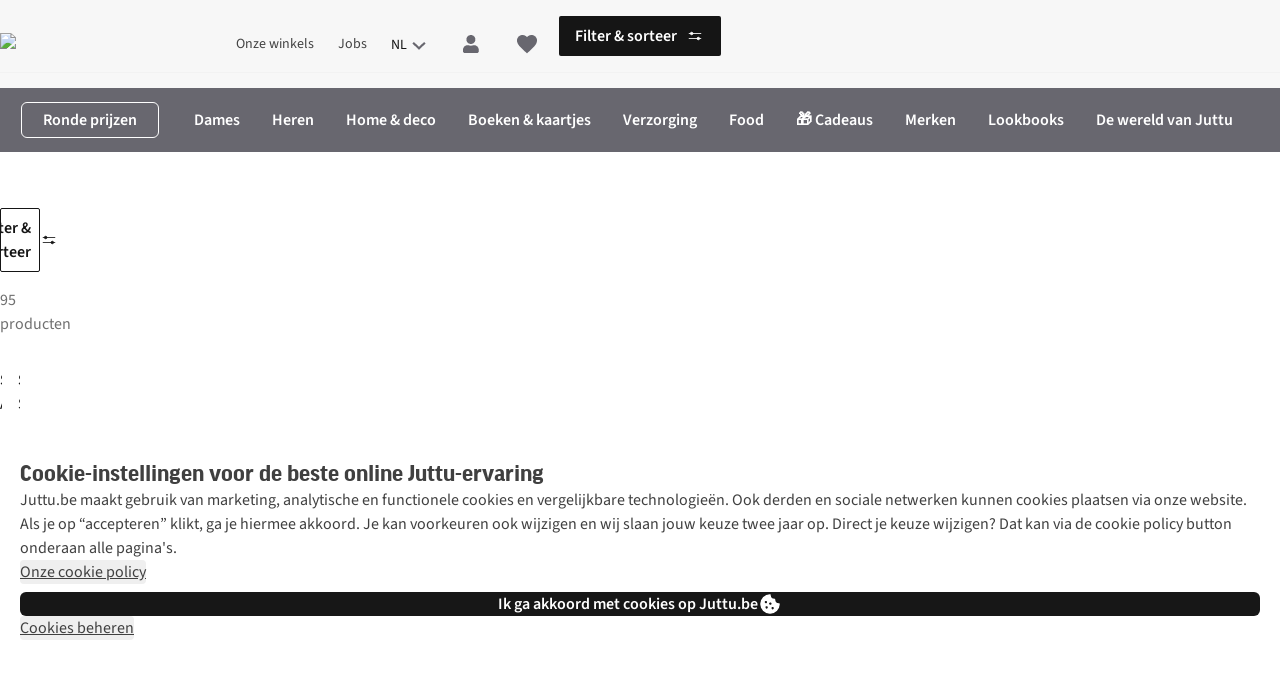

--- FILE ---
content_type: application/x-javascript;charset=utf-8
request_url: https://sstats.juttu.be/id?d_visid_ver=5.5.0&d_fieldgroup=A&mcorgid=471CE86B5744865C7F000101%40AdobeOrg&mid=72101616115808468400462409053380106392&ts=1769780610129
body_size: -42
content:
{"mid":"72101616115808468400462409053380106392"}

--- FILE ---
content_type: image/svg+xml
request_url: https://www.juttu.be/content/dam/general/lister/color_filters/id_ffffff.svg
body_size: -161
content:
<svg viewBox="0 0 2 2" fill="#fff" xmlns="http://www.w3.org/2000/svg"><circle cx="1" cy="1" r="1"/></svg>


--- FILE ---
content_type: image/svg+xml
request_url: https://www.juttu.be/content/dam/general/lister/color_filters/id_ffff00.svg
body_size: -160
content:
<svg viewBox="0 0 2 2" fill="#f3ce13" xmlns="http://www.w3.org/2000/svg"><circle cx="1" cy="1" r="1"/></svg>


--- FILE ---
content_type: application/x-javascript;charset=utf-8
request_url: https://sstats.juttu.be/b/ss/asad.be.global.prod/10/JS-2.27.0-LEWM/s83383687367811?AQB=1&ndh=1&pf=1&callback=s_c_il[1].doPostbacks&et=1&t=30%2F0%2F2026%2013%3A43%3A31%205%200&d.&nsid=0&jsonv=1&.d&mid=72101616115808468400462409053380106392&ce=UTF-8&cdp=2&fpCookieDomainPeriods=2&pageName=selected%20homme&g=https%3A%2F%2Fwww.juttu.be%2Fnl%2Fc%2Fheren%2Fselected-homme.html&c.&cm.&ssf=1&.cm&opt.&dmp=N&.opt&.c&cc=EUR&events=event11%3D38&c3=nl&c7=web&c8=www.juttu.be&c9=logged%20in&c10=category&c12=juttu&c13=be&c14=juttu&v14=www.juttu.be%2Fnl%2Fc%2Fheren%2Fselected-homme.html&c16=selected%20homme&c17=0%7C0&c22=selected%20homme&c25=true&v88=a&v199=product%20category%20page%20%5BPL%20-%20AA%5D&v200=Bot%20detected&s=1280x720&c=24&j=1.6&v=N&k=Y&bw=1280&bh=720&mcorgid=471CE86B5744865C7F000101%40AdobeOrg&AQE=1
body_size: -322
content:
if(s_c_il[1].doPostbacks)s_c_il[1].doPostbacks({"status":"SUCCESS","mid":"72101616115808468400462409053380106392"});


--- FILE ---
content_type: application/x-javascript;charset=utf-8
request_url: https://sstats.juttu.be/b/ss/asad.be.global.prod/10/JS-2.27.0-LEWM/s87724111774442?AQB=1&ndh=1&pf=1&callback=s_c_il[1].doPostbacks&et=1&t=30%2F0%2F2026%2013%3A43%3A31%205%200&d.&nsid=0&jsonv=1&.d&mid=72101616115808468400462409053380106392&ce=UTF-8&cdp=2&fpCookieDomainPeriods=2&pageName=selected%20homme&g=https%3A%2F%2Fwww.juttu.be%2Fnl%2Fc%2Fheren%2Fselected-homme.html&c.&cm.&ssf=1&.cm&opt.&dmp=N&.opt&.c&cc=EUR&events=event11%3D38&v2=none&c3=nl&c7=web&c8=www.juttu.be&c9=logged%20out&c10=category&c12=juttu&c13=be&c14=juttu&v14=www.juttu.be%2Fnl%2Fc%2Fheren%2Fselected-homme.html&c17=0%7C0&c22=selected%20homme&c25=true&v41=Light&v88=a&v126=%25hasProductLister%25&v199=Pinterest%20tag%20%5BPL%20-%203P%5D%7CMigrated%20from%20DTM%3A%20Adobe%20Analytics%20-%20Send%20Beacon%20on%20every%20page%20%5BPL%20-%20AA%5D&v200=Bot%20detected&s=1280x720&c=24&j=1.6&v=N&k=Y&bw=1280&bh=720&mcorgid=471CE86B5744865C7F000101%40AdobeOrg&AQE=1
body_size: -223
content:
if(s_c_il[1].doPostbacks)s_c_il[1].doPostbacks({"status":"SUCCESS","mid":"72101616115808468400462409053380106392"});


--- FILE ---
content_type: image/svg+xml
request_url: https://www.juttu.be/content/dam/general/lister/color_filters/id_808080.svg
body_size: -160
content:
<svg viewBox="0 0 2 2" fill="#999" xmlns="http://www.w3.org/2000/svg"><circle cx="1" cy="1" r="1"/></svg>
